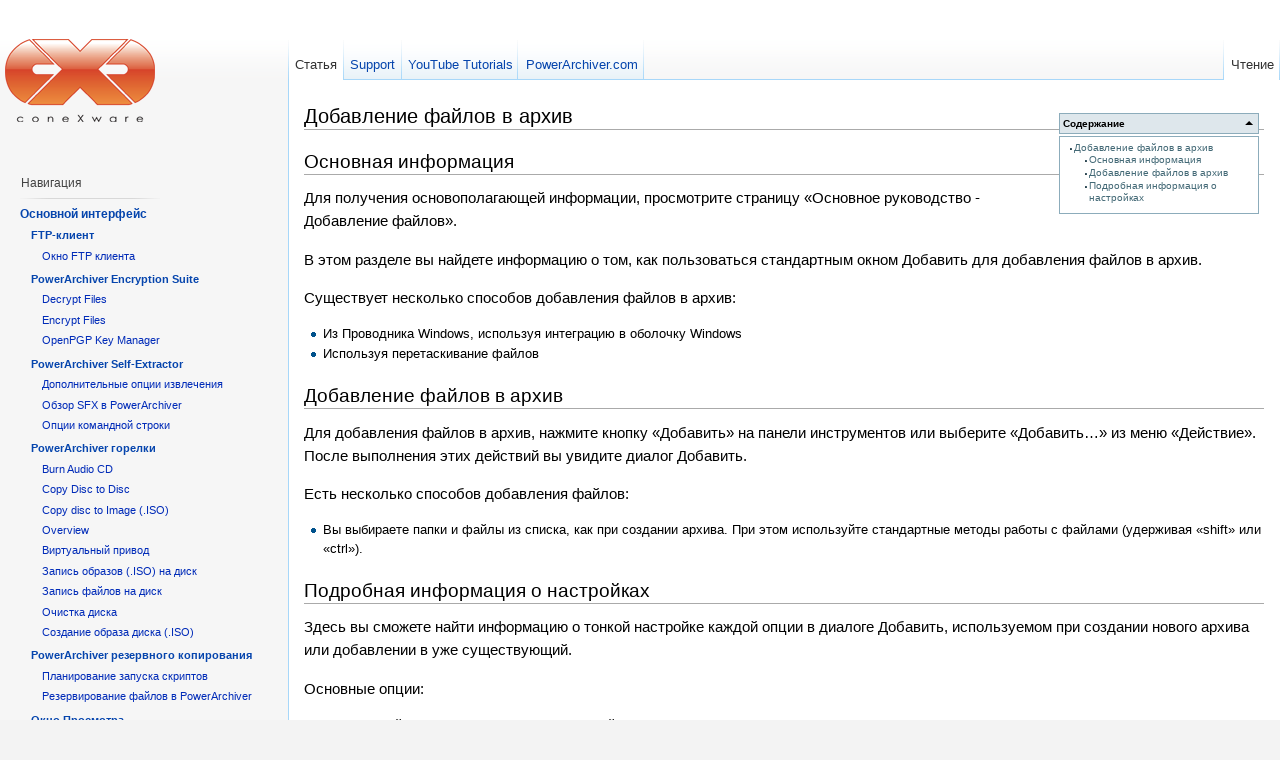

--- FILE ---
content_type: text/html; charset=utf-8
request_url: http://wiki.powerarchiver.com/ru:help:main:basics:adding_files_to_an_archive
body_size: 9992
content:
<!DOCTYPE html PUBLIC "-//W3C//DTD XHTML 1.0 Transitional//EN"
  "http://www.w3.org/TR/xhtml1/DTD/xhtml1-transitional.dtd">
<html xmlns="http://www.w3.org/1999/xhtml" xml:lang="ru" lang="ru" dir="ltr">
<head>
<meta http-equiv="Content-Type" content="text/html; charset=utf-8" />
<title>Добавление файлов в архив - PowerArchiver Help</title>
<meta name="generator" content="DokuWiki"/>
<meta name="robots" content="index,follow"/>
<meta name="date" content="2016-04-19T07:06:25+0000"/>
<meta name="keywords" content="ru,help,main,basics,adding_files_to_an_archive"/>
<link rel="search" type="application/opensearchdescription+xml" href="/lib/exe/opensearch.php" title="PowerArchiver Help"/>
<link rel="start" href="/"/>
<link rel="contents" href="/ru:help:main:basics:adding_files_to_an_archive?do=index" title="Все страницы"/>
<link rel="alternate" type="application/rss+xml" title="Recent Changes" href="/feed.php"/>
<link rel="alternate" type="application/rss+xml" title="Current Namespace" href="/feed.php?mode=list&amp;ns=ru:help:main:basics"/>
<link rel="alternate" type="text/html" title="Plain HTML" href="/_export/xhtml/ru:help:main:basics:adding_files_to_an_archive"/>
<link rel="canonical" href="http://wiki.powerarchiver.com/ru:help:main:basics:adding_files_to_an_archive"/>
<link rel="stylesheet" media="screen" type="text/css" href="/lib/exe/css.php?t=vector&amp;tseed=1528547788"/>
<link rel="stylesheet" media="all" type="text/css" href="/lib/exe/css.php?s=all&amp;t=vector&amp;tseed=1528547788"/>
<link rel="stylesheet" media="print" type="text/css" href="/lib/exe/css.php?s=print&amp;t=vector&amp;tseed=1528547788"/>
<script type="text/javascript"><!--//--><![CDATA[//><!--
var NS='ru:help:main:basics';var JSINFO = {"id":"ru:help:main:basics:adding_files_to_an_archive","namespace":"ru:help:main:basics","ga":{"trackingId":"UA-1721544-1","anonymizeIp":false,"action":"show","trackOutboundLinks":true,"options":[],"pageview":"\/ru\/help\/main\/basics\/adding_files_to_an_archive"}};
//--><!]]></script>
<script type="text/javascript" charset="utf-8" src="/lib/exe/js.php?tseed=1528547788&amp;lang=ru"></script>
<script type="text/javascript" charset="utf-8" src="/lib/plugins/indexmenu/jsmenu/menu.js"></script>
<script type="text/javascript" charset="utf-8" src="/lib/plugins/indexmenu/indexmenu.js"></script>
<script type="text/javascript" charset="utf-8"><!--//--><![CDATA[//><!--
var indexmenu_ID='ru:help:main:basics:adding_files_to_an_archive'
//--><!]]></script>
<meta name="viewport" content="width=device-width,initial-scale=1" />
<link rel="shortcut icon" href="/lib/tpl/vector/user/favicon.ico" />
<link rel="apple-touch-icon" href="/lib/tpl/vector/static/3rd/dokuwiki/apple-touch-icon.png" />
<!--[if lt IE 7]><style type="text/css">body{behavior:url("/lib/tpl/vector/static/3rd/vector/csshover.htc")}</style><![endif]-->
</head>
<body class="skin-vector">
<div id="page-container">
<div id="page-base" class="noprint"></div>
<div id="head-base" class="noprint"></div>

<!-- start div id=content -->
<div id="content">
  <a name="top" id="top"></a>
  <a name="dokuwiki__top" id="dokuwiki__top"></a>

  <!-- start main content area -->
  
  <!-- start div id bodyContent -->
  <div id="bodyContent" class="dokuwiki">
    <!-- start rendered wiki content -->
    <!-- TOC START -->
<div class="toc">
<div class="tocheader toctoggle" id="toc__header">Содержание</div>
<div id="toc__inside">

<ul class="toc">
<li class="level1"><div class="li"><span class="li"><a href="#добавление_файлов_в_архив" class="toc">Добавление файлов в архив</a></span></div>
<ul class="toc">
<li class="level2"><div class="li"><span class="li"><a href="#основная_информация" class="toc">Основная информация</a></span></div></li>
<li class="level2"><div class="li"><span class="li"><a href="#добавление_файлов_в_архив1" class="toc">Добавление файлов в архив</a></span></div></li>
<li class="level2"><div class="li"><span class="li"><a href="#подробная_информация_о_настройках" class="toc">Подробная информация о настройках</a></span></div></li>
</ul></li>
</ul>
</div>
</div>
<!-- TOC END -->

<h1 class="sectionedit1"><a name="добавление_файлов_в_архив" id="добавление_файлов_в_архив">Добавление файлов в архив</a></h1>
<div class="level1">

</div>

<h2 class="sectionedit2"><a name="основная_информация" id="основная_информация">Основная информация</a></h2>
<div class="level2">

<p>
Для получения основополагающей информации, просмотрите страницу «Основное руководство - Добавление файлов».
</p>

<p>
В этом разделе вы найдете информацию о том, как пользоваться стандартным окном Добавить для добавления файлов в архив. 
</p>

<p>
Существует несколько способов добавления файлов в архив:
</p>
<ul>
<li class="level1"><div class="li"> Из Проводника Windows, используя интеграцию в оболочку Windows </div>
</li>
<li class="level1"><div class="li"> Используя перетаскивание файлов </div>
</li>
</ul>

</div>

<h2 class="sectionedit3"><a name="добавление_файлов_в_архив1" id="добавление_файлов_в_архив1">Добавление файлов в архив</a></h2>
<div class="level2">

<p>
Для добавления файлов в архив, нажмите кнопку «Добавить» на панели инструментов или выберите «Добавить…» из меню «Действие». После выполнения этих действий вы увидите диалог Добавить.
</p>

<p>
Есть несколько способов добавления файлов:
</p>
<ul>
<li class="level1"><div class="li"> Вы выбираете папки и файлы из списка, как при создании архива. При этом используйте стандартные методы работы с файлами (удерживая «shift» или «ctrl»). </div>
</li>
</ul>

</div>

<h2 class="sectionedit4"><a name="подробная_информация_о_настройках" id="подробная_информация_о_настройках">Подробная информация о настройках</a></h2>
<div class="level2">

<p>
Здесь вы сможете найти информацию о тонкой настройке каждой опции в диалоге Добавить, используемом при создании нового архива или добавлении в уже существующий. 
</p>

<p>
Основные опции: 
</p>
<ul>
<li class="level1"><div class="li"> «Список файлов» - позволяет вам выбрать файлы и папки для добавления в архив.</div>
</li>
</ul>
<ul>
<li class="level1"><div class="li"> «Файлы» -  здесь вы увидите имена выбранных файлов и папок.</div>
</li>
</ul>
<ul>
<li class="level1"><div class="li"> Действие</div>
<ul>
<li class="level3"><div class="li"> «Добавить (и заменить) файлы» -  добавление определенных файлов в архив. </div>
</li>
<li class="level3"><div class="li"> «Обновить (и добавить) файлы» - похоже на обновление, но при этом действии файлы, не существующие в архиве добавляются. </div>
</li>
<li class="level3"><div class="li"> «Обновить существующие файлы» - обновление файлов, уже существующих в архиве без добавления новых. </div>
</li>
<li class="level3"><div class="li"> «Переместить файлы» - работает как Добавить, но при этом действии добавляемые файлы удаляются с жесткого диска.</div>
</li>
</ul>
</li>
</ul>
<ul>
<li class="level1"><div class="li"> Метод - для ZIP архивов</div>
<ul>
<li class="level3"><div class="li"> «Оптимальный» – автоматический выбор метода сжатия на основе расширения файла. До 50% лучшее сжатие по сравнению с deflate. Совместимо с PowerArchiver 2011 и WinZip 12. </div>
</li>
<li class="level3"><div class="li"> «Deflate» – наиболее распространенный метод, доступный практически во всех утилтах сжатия. </div>
</li>
<li class="level3"><div class="li"> «LZMA» – сильный метод сжатия, до 50% лучшее сжатие, чем в deflate. Совместим с PowerArchiver 2011, WinZip 12 и 7-Zip. </div>
</li>
<li class="level3"><div class="li"> «BZ2» – немного лучшее сжатие, чем в deflate. Совместим с некотрым количеством архиваторов. </div>
</li>
<li class="level3"><div class="li"> «PPMd» – оптимизирован для сжатия текста. Совместим с PowerArchiver 2011, WinZip 12 и 7-Zip. </div>
</li>
<li class="level3"><div class="li"> «Wavpack» – оптимизирован для wav сжатия с потерями. Совместим с PowerArchiver 2011 и WinZip 12. </div>
</li>
<li class="level3"><div class="li"> «Хранение» – простое копирование файлов без сжатия.</div>
</li>
</ul>
</li>
</ul>
<ul>
<li class="level1"><div class="li"> Метод - для 7-ZIP архивов</div>
<ul>
<li class="level3"><div class="li"> «Оптимальный» – автоматический выбор метода сжатия на основе расширения файла. До 50% лучшее сжатие по сравнению с deflate. </div>
</li>
<li class="level3"><div class="li"> «LZMA» – сильный метод сжатия, используется много памяти (до 750 Мб). </div>
</li>
<li class="level3"><div class="li"> «PPMd» – Оптимизирован для сжатия текста. </div>
</li>
<li class="level3"><div class="li"> «Хранение» – простое копирование файлов без сжатия.</div>
</li>
</ul>
</li>
</ul>
<ul>
<li class="level1"><div class="li"> Сжатие</div>
<ul>
<li class="level3"><div class="li"> «Ультра» – Лучшее сжатие при наименьшей скорости. Используется до 750 Мб ОЗУ для методов Оптимальный/LZMA. </div>
</li>
<li class="level3"><div class="li"> «Максимум» – Хороший баланс между степенью сжатия и использованием памяти – 400 Мб ОЗУ используется в режимах Оптимальный/LZMA. </div>
</li>
<li class="level3"><div class="li"> «Обычное/Быстрое/Скоростное» – Опции, рассчитанные на скорость сжатия, а не на его силу. Низкое использование памяти.</div>
</li>
</ul>
</li>
</ul>
<ul>
<li class="level1"><div class="li"> Шифрование - работает с Zip, 7zip и BH архивами. </div>
</li>
</ul>

<p>
<strong>Опции ZIP:</strong>
</p>
<ul>
<li class="level1"><div class="li"> «Отключено» - отключение шифрования ZIP архивов. </div>
</li>
<li class="level3"><div class="li"> «PK 2.04g» - создание стандартного ZIP архива, со слабым шифрованием, но читаемым во всех Zip утилитах. </div>
</li>
<li class="level3"><div class="li"> «PK AES 128 бит» - создает зашифрованные ZIP архивы с PK AES 128 бит шифрованием, читаемые последними версиями Zip утилит (PowerArchiver 9.xx, PkZip 8.xx, WinZip 9.xx). </div>
</li>
<li class="level3"><div class="li"> «PK AES 192 бита» - создает зашифрованные ZIP архивы с PK AES 192 бита шифрованием, читаемые последними версиями Zip утилит (PowerArchiver 9.xx, PkZip 8.xx, WinZip 9.xx). </div>
</li>
<li class="level3"><div class="li"> «PK AES 256 бит» - создает зашифрованные ZIP архивы с PK AES 256 бит шифрованием, читаемые последними версиями Zip утилит (PowerArchiver 9.xx, PkZip 8.xx, WinZip 9.xx).</div>
</li>
</ul>
<ul>
<li class="level1"><div class="li"> Опции 7-Zip:</div>
</li>
</ul>
<ul>
<li class="level1"><div class="li"> «Отключено» - отключает шифрование архива. </div>
</li>
<li class="level3"><div class="li"> «AES 256-бит» - создание 7zip архива с методом шифрования AES 256-бит.</div>
</li>
</ul>

<p>
<strong>Обратите внимание:</strong> Все PK 2.04g шифрования читаются во всех zip утилитах, этот метод использует слабое кодирование, которое можно взломать. Используйте .PAE шифрование или ZIP AES шифрование, если вам важна сохраняемая в них информация. В настоящий момент мы не рекомендуем использовать оба ZIP шифрования и .PAE шифрование. Найти более подробную информацию о шифровании вы можете здесь.
</p>
<ul>
<li class="level1"><div class="li"> Профили</div>
<ul>
<li class="level3"><div class="li"> «Профиль:» - позволяет выбрать используемый профиль сжатия. Если вы настроили профили в «Параметры&gt; Профили сжатия», то будет использовать стандартный профиль. Нажмите здесь для получения подробной информации о Профилях сжатия.</div>
</li>
<li class="level3"><div class="li"> «Добавить в очередь» - добавляет действие в очередь PowerArchiver. PowerArchiver Starter необходим для выполнения операций в очереди.</div>
</li>
</ul>
</li>
</ul>

<p>
Если PowerArchiver Starter не запущен при выборе «Добавить в очередь», PowerArchiver покажет предупреждение о необходимости запуска данной утилиты.
</p>
<ul>
<li class="level1"><div class="li"> Дополнительные опции</div>
<ul>
<li class="level3"><div class="li"> «Включая системные и скрытые файлы» - добавляет файлы с атрибутами &#039;системный&#039; или &#039;скрытый&#039; в Windows. По умолчанию, эта опцию включена. </div>
</li>
<li class="level3"><div class="li"> «Включая подкаталоги» - добавляет все подкаталоги в выбранной папке. </div>
</li>
<li class="level3"><div class="li"> «Шифровать архив (.pae)» - активируется утилита шифрования (.pae). </div>
</li>
<li class="level3"><div class="li"> «Создать непрерывный архив» - Эта опция позволяет создавать непрерывный (только 7-Zip). Все файлы в одиночном архиве обрабатываются как один большой файл, который позволяет вам получить наилучшее сжатие. Однако, в непрерывном архиве нельзя изменять или добавлять данные. Формат CAB использует непрерывный архив по умолчанию, в то время как с 7-Zip вы можете настраивать эту опцию. </div>
</li>
<li class="level3"><div class="li"> «Использовать оптимизирующее сжатие» - при этом типе сжатия 7-Zip автоматически подстраиваются параметры метода сжатия таким образом, что увеличивается и скорость и степень сжатия (только при использовании 7-Zip).</div>
</li>
</ul>
</li>
</ul>
<ul>
<li class="level1"><div class="li"> «Сохранение путей файлов» - позволяет вам выбрать операции с путями файлов: </div>
<ul>
<li class="level3"><div class="li"> «Относительные пути» - PowerArchiver сохраняет пути от корневой директории. (например, если вы добавляете папку «C:\temp\disk\» в архив, то PowerArchiver сохранить информацию о подкаталогах от папки «disk»)</div>
</li>
</ul>
</li>
</ul>

<p>
<strong>Обратите внимание:</strong> Если выбраны относительные пути, и вы выбрали только одну папку для добавления в архив, PowerArchiver будет действовать как будто вы выбрали все файлы в папке, а не фактическую папку. Вы можете выключить эту опцию в настройках программы используя диалог Параметры&gt; Разное&gt; Использовать обычные пути.
</p>
<ul>
<li class="level1"><div class="li"> «Полные пути» - PowerArchiver будет сохранять полную информацию о файлах. (например, если вы добавляете «C:\temp\disk\» в архив, то PowerArchiver сохранит пути как «temp\disk\»). </div>
</li>
<li class="level3"><div class="li"> «Не сохранять пути» - сохранение путей не производится. PowerArchiver предупредит вас при совпадении имен файлов разных подкаталогах, если выбрана эта опция.</div>
</li>
</ul>

<p>
Вкладка опции содержит различные опции для продвинутых пользователей:
</p>
<ul>
<li class="level1"><div class="li"> Отправить</div>
<ul>
<li class="level3"><div class="li"> «Записать на CD/DVD/Blu-Ray…» - записать архив посредством PowerArchiver. </div>
</li>
<li class="level3"><div class="li"> «Отправить на <acronym title="File Transfer Protocol">FTP</acronym>…» - выгрузить архив на <acronym title="File Transfer Protocol">FTP</acronym>, используя PowerArchiver <acronym title="File Transfer Protocol">FTP</acronym>. </div>
</li>
<li class="level3"><div class="li"> «Отправить на E-mail…» - отправить архив как вложение, используя ваш стандартный E-mail клиент.</div>
</li>
</ul>
</li>
</ul>
<ul>
<li class="level1"><div class="li"> Разделение на тома создает многотомный архив (только ZIP и 7zip).</div>
</li>
</ul>

<p>
Разделение предполагает следующие параметры размера томов:
</p>
<ul>
<li class="level1"><div class="li"> «Автоматическое» - спросит о необходимости новой дискеты, когда не останется размера на существующей. </div>
</li>
<li class="level3"><div class="li"> «Другое» - позволят вам самим выбрать необходимый размер; вы должны вводить размер в килобайтах (КБ). Введите значение в поле «Размер тома:». </div>
</li>
<li class="level3"><div class="li"> «Без разделения» - PowerArchiver не будет создавать многотомный архив.  </div>
</li>
<li class="level3"><div class="li"> «Размер тома» - позволяет задать размер одного тома (только если выбрано Другое).</div>
</li>
</ul>
<ul>
<li class="level1"><div class="li"> Режим</div>
</li>
</ul>
<ul>
<li class="level1"><div class="li"> «PkZip 4.5» - создает PkZip 4.5 совместимые архивы, читаемые новыми версиями популярных программ.</div>
</li>
</ul>

<p>
пример томов: test.zip.zip, test.zip.z01, test.zip.z02.
</p>
<ul>
<li class="level1"><div class="li"> «PkZip/PA 7.0» - создает архивы, совместимые с обоими форматами PkZip и PowerArchiver 7.xx.</div>
</li>
</ul>

<p>
пример томов: test.zip, test.z01, test.z02.
</p>
<ul>
<li class="level1"><div class="li"> «PowerArchiver (старые версии) совместимый» - создает архивы совместимые с ранними версиями PowerArchiver 6.xx и старше. Последний файл необходимо открыть в PA для проверки. Этот режим необходим для отправки архива людям, у кого установлен PowerArchiver 6.xx и ниже.</div>
</li>
</ul>

<p>
пример томов: test001.zip, test002.zip.
</p>

</div>

    <!-- end rendered wiki content -->
    <div class="clearer"></div>
  </div>
  <!-- end div id bodyContent -->

  
</div>
<!-- end div id=content -->


<!-- start div id=head -->
<div id="head" class="noprint">
  
  <div id="p-personal">
    <ul>
    </ul>
  </div>

  <!-- start div id=left-navigation -->
  <div id="left-navigation">
    <div id="p-namespaces" class="vectorTabs">
      <ul>
        <li id="ca-nstab-main" class="selected"><a href="/ru:help:main:basics:adding_files_to_an_archive"><span>Статья</span></a></li>
        <li id="tab-support"><a href="http://www.powerarchiver.com/support" class="urlextern"><span>Support</span></a></li>
        <li id="tab-youtube"><a href="http://www.youtube.com/conexware" class="urlextern"><span>YouTube Tutorials</span></a></li>
        <li id="tab-pacom"><a href="http://www.powerarchiver.com" class="urlextern"><span>PowerArchiver.com</span></a></li>
      </ul>
    </div>
  </div>
  <!-- end div id=left-navigation -->

  <!-- start div id=right-navigation -->
  <div id="right-navigation">
    <div id="p-views" class="vectorTabs">
      <ul>
        <li id="ca-view" class="selected"><a href="/ru:help:main:basics:adding_files_to_an_archive"><span>Чтение</span></a></li>
      </ul>
    </div>
  </div>
  <!-- end div id=right-navigation -->

</div>
<!-- end div id=head -->

<!-- start panel/sidebar -->
<div id="panel" class="noprint">
  <!-- start logo -->
  <div id="p-logo">
      <a href="/" style="background-image:url(/lib/tpl/vector/user/logo.png);" accesskey="h" title="[ALT+H]"></a>
  </div>
  <!-- end logo -->

  
  <div id="p-navigation" class="portal">
    <h5>Навигация</h5>
    <div class="body">
      <div class="dokuwiki">
<script type='text/javascript' charset='utf-8'>
<!--//--><![CDATA[//><!--
indexmenu_nojsqueue.push(new Array('indexmenu_120762813869710ffe78968','%26sort%3Dt%26msort%3Dindexmenu_n%26nsort%3D1'));
addInitEvent(function(){indexmenu_loadJs(DOKU_BASE+'lib/plugins/indexmenu/nojsindex.js');});
//--><!]]>
</script>

<div id="nojs_indexmenu_120762813869710ffe78968" class="indexmenu_nojs">

<ul class="idx">
<li class="open"><div class="li"><a href="/ru:help:main" class="indexmenu_idx_head">Основной интерфейс</a></div>
<ul class="idx">
<li class="open"><div class="li"><a href="/ru:help:main:ftp:welcome" class="indexmenu_idx_head">FTP-клиент</a></div>
<ul class="idx">
<li class="level3"><div class="li"><a href="/ru:help:main:ftp:ftp_client_window" class="wikilink1" title="ru:help:main:ftp:ftp_client_window">Окно FTP клиента</a></div></li>
</ul>
</li>
<li class="open"><div class="li"><a href="/ru:help:main:paes" class="indexmenu_idx_head">PowerArchiver Encryption Suite</a></div>
<ul class="idx">
<li class="level3"><div class="li"><a href="/ru:help:main:paes:decrypt_files" class="wikilink1" title="ru:help:main:paes:decrypt_files">Decrypt Files</a></div></li>
<li class="level3"><div class="li"><a href="/ru:help:main:paes:encrypt_files" class="wikilink1" title="ru:help:main:paes:encrypt_files">Encrypt Files</a></div></li>
<li class="level3"><div class="li"><a href="/ru:help:main:paes:openpgp_key_manager" class="wikilink1" title="ru:help:main:paes:openpgp_key_manager">OpenPGP Key Manager</a></div></li>
</ul>
</li>
<li class="open"><div class="li"><a href="/ru:help:main:powerarchiver_self-extractor:welcome" class="indexmenu_idx_head">PowerArchiver Self-Extractor</a></div>
<ul class="idx">
<li class="level3"><div class="li"><a href="/ru:help:main:powerarchiver_self-extractor:advanced_extraction_path_options" class="wikilink1" title="ru:help:main:powerarchiver_self-extractor:advanced_extraction_path_options">Дополнительные опции извлечения</a></div></li>
<li class="level3"><div class="li"><a href="/ru:help:main:powerarchiver_self-extractor:overview" class="wikilink1" title="ru:help:main:powerarchiver_self-extractor:overview">Обзор SFX в PowerArchiver</a></div></li>
<li class="level3"><div class="li"><a href="/ru:help:main:powerarchiver_self-extractor:runtime_command_line_options" class="wikilink1" title="ru:help:main:powerarchiver_self-extractor:runtime_command_line_options">Опции командной строки</a></div></li>
</ul>
</li>
<li class="open"><div class="li"><a href="/ru:help:main:powerarchiver_burner:welcome" class="indexmenu_idx_head">PowerArchiver горелки</a></div>
<ul class="idx">
<li class="level3"><div class="li"><a href="/ru:help:main:powerarchiver_burner:burnaudiocd" class="wikilink1" title="ru:help:main:powerarchiver_burner:burnaudiocd">Burn Audio CD</a></div></li>
<li class="level3"><div class="li"><a href="/ru:help:main:powerarchiver_burner:copy_disc" class="wikilink1" title="ru:help:main:powerarchiver_burner:copy_disc">Copy Disc to Disc</a></div></li>
<li class="level3"><div class="li"><a href="/ru:help:main:powerarchiver_burner:copy_disc_to_image_iso" class="wikilink1" title="ru:help:main:powerarchiver_burner:copy_disc_to_image_iso">Copy disc to Image (.ISO)</a></div></li>
<li class="level3"><div class="li"><a href="/ru:help:main:powerarchiver_burner:powerarchiver_burner_tools" class="wikilink1" title="ru:help:main:powerarchiver_burner:powerarchiver_burner_tools">Overview</a></div></li>
<li class="level3"><div class="li"><a href="/ru:help:main:powerarchiver_burner:virtual_drive_iso" class="wikilink1" title="ru:help:main:powerarchiver_burner:virtual_drive_iso">Виртуальный привод</a></div></li>
<li class="level3"><div class="li"><a href="/ru:help:main:powerarchiver_burner:burn_image_iso_to_disc" class="wikilink1" title="ru:help:main:powerarchiver_burner:burn_image_iso_to_disc">Запись образов (.ISO) на диск</a></div></li>
<li class="level3"><div class="li"><a href="/ru:help:main:powerarchiver_burner:burnfiles" class="wikilink1" title="ru:help:main:powerarchiver_burner:burnfiles">Запись файлов на диск</a></div></li>
<li class="level3"><div class="li"><a href="/ru:help:main:powerarchiver_burner:erase_disc" class="wikilink1" title="ru:help:main:powerarchiver_burner:erase_disc">Очистка диска</a></div></li>
<li class="level3"><div class="li"><a href="/ru:help:main:powerarchiver_burner:create_new_disc_image_iso" class="wikilink1" title="ru:help:main:powerarchiver_burner:create_new_disc_image_iso">Создание образа диска (.ISO)</a></div></li>
</ul>
</li>
<li class="open"><div class="li"><a href="/ru:help:main:powerarchiver_backup:welcome" class="indexmenu_idx_head">PowerArchiver резервного копирования</a></div>
<ul class="idx">
<li class="level3"><div class="li"><a href="/ru:help:main:powerarchiver_backup:using_windows_task_scheduler" class="wikilink1" title="ru:help:main:powerarchiver_backup:using_windows_task_scheduler">Планирование запуска скриптов</a></div></li>
<li class="level3"><div class="li"><a href="/ru:help:main:powerarchiver_backup:backup_overview" class="wikilink1" title="ru:help:main:powerarchiver_backup:backup_overview">Резервирование файлов в PowerArchiver</a></div></li>
</ul>
</li>
<li class="open"><div class="li"><a href="/ru:help:main:preview_window:welcome" class="indexmenu_idx_head">Окно Просмотра</a></div></li>
<li class="open"><div class="li"><a href="/ru:help:main:basics" class="indexmenu_idx_head">Основные характеристики</a></div>
<ul class="idx">
<li class="level3"><div class="li"><a href="/ru:help:main:basics:selecting_files_in_an_archive" class="wikilink1" title="ru:help:main:basics:selecting_files_in_an_archive">Выделение файлов в архиве</a></div></li>
<li class="level3"><div class="li"><a href="/ru:help:main:basics:adding_files_to_an_archive" class="wikilink1" title="ru:help:main:basics:adding_files_to_an_archive">Добавление файлов в архив</a></div></li>
<li class="level3"><div class="li"><a href="/ru:help:main:basics:using_favorite_folders" class="wikilink1" title="ru:help:main:basics:using_favorite_folders">Избранные папки</a></div></li>
<li class="level3"><div class="li"><a href="/ru:help:main:basics:opening_an_existing_archive" class="wikilink1" title="ru:help:main:basics:opening_an_existing_archive">Открытие архива</a></div></li>
<li class="level3"><div class="li"><a href="/ru:help:main:basics:using_powerarchiver_to_e-mail_archives" class="wikilink1" title="ru:help:main:basics:using_powerarchiver_to_e-mail_archives">Отправка архивов в PowerArchiver</a></div></li>
<li class="level3"><div class="li"><a href="/ru:help:main:basics:printing_a_list_of_files_in_an_archive" class="wikilink1" title="ru:help:main:basics:printing_a_list_of_files_in_an_archive">Печать списка файлов архива</a></div></li>
<li class="level3"><div class="li"><a href="/ru:help:main:basics:finding_archives" class="wikilink1" title="ru:help:main:basics:finding_archives">Поиск архивов</a></div></li>
<li class="level3"><div class="li"><a href="/ru:help:main:basics:finding_files_in_an_archive" class="wikilink1" title="ru:help:main:basics:finding_files_in_an_archive">Поиск файлов в архиве</a></div></li>
<li class="level3"><div class="li"><a href="/ru:help:main:basics:viewing_archive_properties" class="wikilink1" title="ru:help:main:basics:viewing_archive_properties">Просмотр свойств архива</a></div></li>
<li class="level3"><div class="li"><a href="/ru:help:main:basics:creating_a_new_archive" class="wikilink1" title="ru:help:main:basics:creating_a_new_archive">Создание архива</a></div></li>
<li class="level3"><div class="li"><a href="/ru:help:main:basics:archive_management" class="wikilink1" title="ru:help:main:basics:archive_management">Управление архивами</a></div></li>
</ul>
</li>
<li class="open"><div class="li"><a href="/ru:help:main:drag_and_drop_interface:welcome" class="indexmenu_idx_head">Перетаскивания</a></div>
<ul class="idx">
<li class="level3"><div class="li"><a href="/ru:help:main:drag_and_drop_interface:understanding_the_drop_dialog_box" class="wikilink1" title="ru:help:main:drag_and_drop_interface:understanding_the_drop_dialog_box">Диалог перемещения</a></div></li>
<li class="level3"><div class="li"><a href="/ru:help:main:drag_and_drop_interface:using_drag_and_drop_to_add_a_file_to_an_archive" class="wikilink1" title="ru:help:main:drag_and_drop_interface:using_drag_and_drop_to_add_a_file_to_an_archive">Перетаскивание для добавления в архив</a></div></li>
<li class="level3"><div class="li"><a href="/ru:help:main:drag_and_drop_interface:extract_files_from_an_archive" class="wikilink1" title="ru:help:main:drag_and_drop_interface:extract_files_from_an_archive">Перетаскивание для извлечения из архива</a></div></li>
<li class="level3"><div class="li"><a href="/ru:help:main:drag_and_drop_interface:using_drag_and_drop_to_open_an_archive" class="wikilink1" title="ru:help:main:drag_and_drop_interface:using_drag_and_drop_to_open_an_archive">Перетаскивание для открытия архива</a></div></li>
</ul>
</li>
<li class="open"><div class="li"><a href="/ru:help:main:advanced" class="indexmenu_idx_head">Расширенные возможности</a></div>
<ul class="idx">
<li class="level3"><div class="li"><a href="/ru:help:main:advanced:virus_scan" class="wikilink1" title="ru:help:main:advanced:virus_scan">Вирусное сканирование</a></div></li>
<li class="level3"><div class="li"><a href="/ru:help:main:advanced:using_ftp_profiles" class="wikilink1" title="ru:help:main:advanced:using_ftp_profiles">Использование FTP в PowerArchiver</a></div></li>
<li class="level3"><div class="li"><a href="/ru:help:main:advanced:using_powerarchiver_checkout" class="wikilink1" title="ru:help:main:advanced:using_powerarchiver_checkout">Использование Проверки</a></div></li>
<li class="level3"><div class="li"><a href="/ru:help:main:advanced:zip_comments" class="wikilink1" title="ru:help:main:advanced:zip_comments">Комментарии ZIP</a></div></li>
<li class="level3"><div class="li"><a href="/ru:help:main:advanced:using_make_.exe" class="wikilink1" title="ru:help:main:advanced:using_make_.exe">Создание SFX архивов</a></div></li>
<li class="level3"><div class="li"><a href="/ru:help:main:advanced:testing_an_archive" class="wikilink1" title="ru:help:main:advanced:testing_an_archive">Тестирование архива</a></div></li>
</ul>
</li>
<li class="open"><div class="li"><a href="/ru:help:main:tools" class="indexmenu_idx_head">инструменты</a></div>
<ul class="idx">
<li class="level3"><div class="li"><a href="/ru:help:main:tools:uuencode_xxencode_mime_base64_yenc" class="wikilink1" title="ru:help:main:tools:uuencode_xxencode_mime_base64_yenc">UUencode / XXencode / MIME (base64) / yENC</a></div></li>
<li class="level3"><div class="li"><a href="/ru:help:main:tools:repairing_an_archive" class="wikilink1" title="ru:help:main:tools:repairing_an_archive">Восстановление архива</a></div></li>
<li class="level3"><div class="li"><a href="/ru:help:main:tools:choosing_a_powerarchiver_skin" class="wikilink1" title="ru:help:main:tools:choosing_a_powerarchiver_skin">Выбор скинов PowerArchiver (.PSF файл)</a></div></li>
<li class="level3"><div class="li"><a href="/ru:help:main:tools:write_multi-volume_zip_tool" class="wikilink1" title="ru:help:main:tools:write_multi-volume_zip_tool">Запись многотомного ZIP архива</a></div></li>
<li class="level3"><div class="li"><a href="/ru:help:main:tools:extracting_multiple_zip_archives" class="wikilink1" title="ru:help:main:tools:extracting_multiple_zip_archives">Извлечение мульти ZIP архивов</a></div></li>
<li class="level3"><div class="li"><a href="/ru:help:main:tools:using_backup" class="wikilink1" title="ru:help:main:tools:using_backup">Использование резервирования PA</a></div></li>
<li class="level3"><div class="li"><a href="/ru:help:main:tools:sfx_wizard" class="wikilink1" title="ru:help:main:tools:sfx_wizard">Мастер SFX PowerArchiver</a></div></li>
<li class="level3"><div class="li"><a href="/ru:help:main:tools:converting_archives" class="wikilink1" title="ru:help:main:tools:converting_archives">Преобразование архивов</a></div></li>
<li class="level3"><div class="li"><a href="/ru:help:main:tools:merge_multi-volume_zip_tool" class="wikilink1" title="ru:help:main:tools:merge_multi-volume_zip_tool">Соединение ZIP архивов</a></div></li>
<li class="level3"><div class="li"><a href="/ru:help:main:tools:batch_archive_creation" class="wikilink1" title="ru:help:main:tools:batch_archive_creation">Создание пакетного архива</a></div></li>
<li class="level3"><div class="li"><a href="/ru:help:main:tools:encryption_tool" class="wikilink1" title="ru:help:main:tools:encryption_tool">Шифрование файлов</a></div></li>
</ul>
</li>
<li class="open"><div class="li"><a href="/ru:help:main:explorer_interface:welcome" class="indexmenu_idx_head">исследователь интерфейс</a></div>
<ul class="idx">
<li class="level3"><div class="li"><a href="/ru:help:main:explorer_interface:windows_shell_integration" class="wikilink1" title="ru:help:main:explorer_interface:windows_shell_integration">Интеграция в оболочку Windows</a></div></li>
</ul>
</li>
<li class="open"><div class="li"><a href="/ru:help:main:configuration:welcome" class="indexmenu_idx_head">конфигурация</a></div>
<ul class="idx">
<li class="level3"><div class="li"><a href="/ru:help:main:configuration:configuration_dialog_box" class="wikilink1" title="ru:help:main:configuration:configuration_dialog_box">Диалог Параметры</a></div></li>
</ul>
</li>
</ul>
</li>
<li class="open"><div class="li"><a href="/ru:help:details:welcome" class="indexmenu_idx_head">детали</a></div>
<ul class="idx">
<li class="level2"><div class="li"><a href="/ru:help:details:powerarchiver_revision_history" class="wikilink1" title="ru:help:details:powerarchiver_revision_history">PowerArchiver Revision History</a></div></li>
<li class="level2"><div class="li"><a href="/ru:help:details:powerarchiver_starter" class="wikilink1" title="ru:help:details:powerarchiver_starter">PowerArchiver Starter</a></div></li>
<li class="level2"><div class="li"><a href="/ru:help:details:rar" class="wikilink1" title="ru:help:details:rar">RAR  Support</a></div></li>
<li class="level2"><div class="li"><a href="/ru:help:details:windows_associations" class="wikilink1" title="ru:help:details:windows_associations">Ассоциация Windows</a></div></li>
<li class="level2"><div class="li"><a href="/ru:help:details:internal_viewer" class="wikilink1" title="ru:help:details:internal_viewer">Внутренний обозреватель</a></div></li>
<li class="level2"><div class="li"><a href="/ru:help:details:double_clicking" class="wikilink1" title="ru:help:details:double_clicking">Двойное нажатие</a></div></li>
<li class="level2"><div class="li"><a href="/ru:help:details:password_manager" class="wikilink1" title="ru:help:details:password_manager">Менеджер паролей</a></div></li>
<li class="level2"><div class="li"><a href="/ru:help:details:command_line" class="wikilink1" title="ru:help:details:command_line">Опции командной строки</a></div></li>
<li class="level2"><div class="li"><a href="/ru:help:details:powerarchiver_queue" class="wikilink1" title="ru:help:details:powerarchiver_queue">Очередь PowerArchiver</a></div></li>
<li class="level2"><div class="li"><a href="/ru:help:details:compression_profiles" class="wikilink1" title="ru:help:details:compression_profiles">Профили сжатия</a></div></li>
<li class="level2"><div class="li"><a href="/ru:help:details:7-zip_compression" class="wikilink1" title="ru:help:details:7-zip_compression">Сжатие 7-Zip</a></div></li>
</ul>
</li>
<li class="open"><div class="li"><a href="/ru:help:additional_information:welcome" class="indexmenu_idx_head">дополнительная информация</a></div>
<ul class="idx">
<li class="level2"><div class="li"><a href="/ru:help:additional_information:credits" class="wikilink1" title="ru:help:additional_information:credits">Благодарности</a></div></li>
<li class="level2"><div class="li"><a href="/ru:help:additional_information:ordering_information" class="wikilink1" title="ru:help:additional_information:ordering_information">Информация по приобретению</a></div></li>
<li class="level2"><div class="li"><a href="/ru:help:additional_information:license" class="wikilink1" title="ru:help:additional_information:license">Лицензионное соглашение</a></div></li>
<li class="level2"><div class="li"><a href="/ru:help:additional_information:register_powerarchiver" class="wikilink1" title="ru:help:additional_information:register_powerarchiver">Регистрация PowerArchiver</a></div></li>
<li class="level2"><div class="li"><a href="/ru:help:additional_information:powerarchiver_system_requirements" class="wikilink1" title="ru:help:additional_information:powerarchiver_system_requirements">Системные требования PowerArchiver</a></div></li>
<li class="level2"><div class="li"><a href="/ru:help:additional_information:installing_and_uninstalling_powerarchiver" class="wikilink1" title="ru:help:additional_information:installing_and_uninstalling_powerarchiver">Установка и удаление PowerArchiver</a></div></li>
</ul>
</li>
<li class="open"><div class="li"><a href="/ru:help:tutorial" class="indexmenu_idx_head">Основное руководство</a></div>
<ul class="idx">
<li class="level2"><div class="li"><a href="/ru:help:tutorial:adding_files_to_an_archive" class="wikilink1" title="ru:help:tutorial:adding_files_to_an_archive">Добавление файлов в архив</a></div></li>
<li class="level2"><div class="li"><a href="/ru:help:tutorial:main_powerarchiver_window" class="wikilink1" title="ru:help:tutorial:main_powerarchiver_window">Главное окно PowerArchiver</a></div></li>
<li class="level2"><div class="li"><a href="/ru:help:tutorial:extracting_files_from_an_archive" class="wikilink1" title="ru:help:tutorial:extracting_files_from_an_archive">Извлечение файлов из архива</a></div></li>
<li class="level2"><div class="li"><a href="/ru:help:tutorial:opening_an_archive" class="wikilink1" title="ru:help:tutorial:opening_an_archive">Открытие архива</a></div></li>
<li class="level2"><div class="li"><a href="/ru:help:tutorial:viewing_files_in_an_archive" class="wikilink1" title="ru:help:tutorial:viewing_files_in_an_archive">Просмотр/Открытие/Изменение файлов</a></div></li>
<li class="level2"><div class="li"><a href="/ru:help:tutorial:creating_a_new_archive" class="wikilink1" title="ru:help:tutorial:creating_a_new_archive">Создание архива</a></div></li>
<li class="level2"><div class="li"><a href="/ru:help:tutorial:removing_files_from_an_archive" class="wikilink1" title="ru:help:tutorial:removing_files_from_an_archive">Удаление файлов из архива</a></div></li>
</ul>
</li>
<li class="level1"><div class="li"><a href="/ru:help:shortcuts" class="wikilink1" title="ru:help:shortcuts">Горячие клавиши</a></div></li>
<li class="level1"><div class="li"><a href="/ru:help:awards" class="wikilink1" title="ru:help:awards">Награды и премии</a></div></li>
<li class="level1"><div class="li"><a href="/ru:help:about" class="wikilink1" title="ru:help:about">О ZIP и других типах архивов</a></div></li>
<li class="level1"><div class="li"><a href="/ru:help:faq" class="wikilink1" title="ru:help:faq">Часто Задаваемые Вопросы</a></div></li>
</ul>
</div>

      </div>
    </div>
  </div>
  <div id="p-lang" class="portal">
    <h5>Языки</h5>
    <div class="body">
      <div class="dokuwiki">
<div class="plugin_translation"><ul><li><div class="li"><a href="/be:help:main:basics:adding_files_to_an_archive" class="wikilink1" title="Беларуская">Беларуская</a></div></li><li><div class="li"><a href="/cs:help:main:basics:adding_files_to_an_archive" class="wikilink1" title="Česky">Česky</a></div></li><li><div class="li"><a href="/da:help:main:basics:adding_files_to_an_archive" class="wikilink1" title="Dansk">Dansk</a></div></li><li><div class="li"><a href="/de:help:main:basics:adding_files_to_an_archive" class="wikilink1" title="Deutsch">Deutsch</a></div></li><li><div class="li"><a href="/en:help:main:basics:adding_files_to_an_archive" class="wikilink1" title="English">English</a></div></li><li><div class="li"><a href="/es:help:main:basics:adding_files_to_an_archive" class="wikilink1" title="Español">Español</a></div></li><li><div class="li"><a href="/fi:help:main:basics:adding_files_to_an_archive" class="wikilink1" title="Suomi">Suomi</a></div></li><li><div class="li"><a href="/fr:help:main:basics:adding_files_to_an_archive" class="wikilink1" title="Français">Français</a></div></li><li><div class="li"><a href="/he:help:main:basics:adding_files_to_an_archive" class="wikilink1" title="עברית">עברית</a></div></li><li><div class="li"><a href="/hr:help:main:basics:adding_files_to_an_archive" class="wikilink1" title="Hrvatski">Hrvatski</a></div></li><li><div class="li"><a href="/id:help:main:basics:adding_files_to_an_archive" class="wikilink1" title="Bahasa Indonesia">Bahasa Indonesia</a></div></li><li><div class="li"><a href="/it:help:main:basics:adding_files_to_an_archive" class="wikilink1" title="Italiano">Italiano</a></div></li><li><div class="li"><a href="/ko:help:main:basics:adding_files_to_an_archive" class="wikilink1" title="한국어">한국어</a></div></li><li><div class="li"><a href="/nl:help:main:basics:adding_files_to_an_archive" class="wikilink1" title="Nederlands">Nederlands</a></div></li><li><div class="li"><a href="/pl:help:main:basics:adding_files_to_an_archive" class="wikilink1" title="Polski">Polski</a></div></li><li><div class="li"><a href="/pt-br:help:main:basics:adding_files_to_an_archive" class="wikilink1" title="Português">Português</a></div></li><li><div class="li"><a href="/ru:help:main:basics:adding_files_to_an_archive" class="wikilink1 cur" title="Русский">Русский</a></div></li><li><div class="li"><a href="/sk:help:main:basics:adding_files_to_an_archive" class="wikilink1" title="Slovenčina">Slovenčina</a></div></li><li><div class="li"><a href="/uk:help:main:basics:adding_files_to_an_archive" class="wikilink1" title="Українська">Українська</a></div></li><li><div class="li"><a href="/zh:help:main:basics:adding_files_to_an_archive" class="wikilink1" title="中文">中文</a></div></li></ul></div>
      </div>
    </div>
  </div>


</div>
<!-- end panel/sidebar -->
</div>
<!-- end page-container -->

<!-- start footer -->
<div id="footer">
  <ul id="footer-info">
    <li id="footer-info-lastmod">
      ru/help/main/basics/adding_files_to_an_archive.txt &middot; Последние изменения: 2016/04/19 07:06 (внешнее изменение)<br />
    </li>
      </ul>
<!-- CETKO
  <ul id="footer-places" class="noprint" >
    <li>
      <a href="/feed.php" rel="nofollow" title="Последние изменения" target="_blank"><img src="/lib/tpl/vector/static/img/button-rss.png" width="80" height="15" title="Последние изменения" alt="Последние изменения" border="0" /></a>
      <a href="http://andreas-haerter.com/" title="Шаблон &amp;laquo;Вектор&amp;raquo; для &amp;laquo;ДокуВики&amp;raquo;" target="_blank"><img src="/lib/tpl/vector/static/img/button-vector.png" width="80" height="15" title="Шаблон &amp;laquo;Вектор&amp;raquo; для &amp;laquo;ДокуВики&amp;raquo;" alt="Шаблон &amp;laquo;Вектор&amp;raquo; для &amp;laquo;ДокуВики&amp;raquo;" border="0" /></a>
      <a href="http://www.dokuwiki.org" title="DokuWiki" target="_blank"><img src="/lib/tpl/vector/static/img/button-dw.png" width="80" height="15" title="DokuWiki" alt="DokuWiki" border="0" /></a>
      <a href="http://validator.w3.org/check/referer" rel="nofollow" title="Valid XHTML" target="_blank"><img src="/lib/tpl/vector/user/button-xhtml.png" width="80" height="15" title="Valid XHTML" alt="Valid XHTML" border="0" /></a>
    </li>
  </ul>-->
  <div style="clearer"></div>
</div>
<!-- end footer -->

</body>
</html>


--- FILE ---
content_type: application/javascript
request_url: http://wiki.powerarchiver.com/lib/plugins/indexmenu/indexmenu.js
body_size: 5093
content:
/*----------------------------------------------------|
  | dTree 2.05 | www.destroydrop.com/javascript/tree/ |
  |---------------------------------------------------|
  | Copyright (c) 2002-2003 Geir Landro               |
  |                                                   |
  | This script can be used freely as long as all     |
  | copyright messages are intact.                    |
  |                                                   |
  | Updated: 17.04.2003                               |
  |---------------------------------------------------|
  | Modified for Dokuwiki by                          |
  | Samuele Tognini <samuele@netsons.org>             |
  | under GPL 2 license                               |
  | (http://www.gnu.org/licenses/gpl.html)            | 
  | Updated: 29.08.2009                               |
  |---------------------------------------------------|
  | indexmenu  | wiki.splitbrain.org/plugin:indexmenu |
  |--------------------------------------------------*/ function Node(g,f,e,d,c,b,a){this.dokuid=g;this.id=f;this.pid=e;this.name=d;this.hns=c;this.isdir=b;this.ajax=a;this._io=0;this._is=false;this._ls=false;this._hc=a;this._ai=0;this._p=false;this._lv=0;this._ok=false;this._cp=false;}function dTree(d,c){var b=indexmenu_findExt(c);this.config={urlbase:DOKU_BASE+"doku.php?id=",plugbase:DOKU_BASE+"lib/plugins/indexmenu",useCookies:true,scroll:true,toc:true,maxjs:1,jsajax:"",sepchar:":",theme:c};var a=this.config.plugbase+"/images/"+c+"/";this.icon={root:a+"base."+b,folder:a+"folder."+b,folderH:a+"folderh."+b,folderOpen:a+"folderopen."+b,folderHOpen:a+"folderhopen."+b,node:a+"page."+b,empty:a+"empty."+b,line:a+"line."+b,join:a+"join."+b,joinBottom:a+"joinbottom."+b,plus:a+"plus."+b,plusBottom:a+"plusbottom."+b,minus:a+"minus."+b,minusBottom:a+"minusbottom."+b,nlPlus:a+"nolines_plus."+b,nlMinus:a+"nolines_minus."+b};this.obj=d;this.aNodes=[];this.aIndent=[];this.root=new Node(false,-1);this.selectedNode=null;this.selectedFound=false;this.completed=false;this.scrllTmr=0;this.pageid=window.indexmenu_ID||"";this.fajax=false;}dTree.prototype.add=(function(g,f,e,d,c,b,a){this.aNodes[this.aNodes.length]=new Node(g,f,e,d,c,b,a);});dTree.prototype.openAll=(function(){if(!this.getCookie("co"+this.obj)){this.oAll(true);}});dTree.prototype.toString=(function(){var str="";if(this.config.scroll){str+="<div id=\"cdtree_"+this.obj+"\" class=\"dtree\" style=\"position:relative;overflow:hidden;width:100%;\">";}str+="<div id=\"dtree_"+this.obj+"\" class=\"dtree "+this.config.theme+"\" style=\"overflow:";if(this.config.scroll){str+="visible;position:relative;width:100%\"";}else{str+="hidden;\"";}str+=">";if($("dtree_"+this.obj)){str+="<div class=\"error\">Indexmenu id conflict</div>";}if(this.config.toc){str+="<div id=\"t"+this.obj+"\" class=\"indexmenu_tocbullet "+this.config.theme+"\" style=\"display:none;\" title=\"Table of contents\"></div>";str+="<div id=\"toc_"+this.obj+"\" style=\"display:none;\"></div>";}if(this.config.useCookies){this.selectedNode=this.getSelected();}str+=this.addNode(this.root)+"</div>";if(this.config.scroll){str+="<div id=\"z"+this.obj+"\" class=\"indexmenu_rarrow\"></div>";str+="<div id=\"left_"+this.obj+"\" class=\"indexmenu_larrow\" style=\"display:none;\" title=\"Click to scroll back\" onmousedown=\"javascript:"+this.obj+".scroll('r',1);\" onmouseup=\"javascript:"+this.obj+".stopscroll();\"></div>";str+="</div>";}this.completed=true;this.divdisplay("nojs_",0);return str;});dTree.prototype.addNode=(function(pNode){var str="",cn,n=pNode._ai,l=pNode._lv+1;for(n;n<this.aNodes.length;n++){if(this.aNodes[n].pid==pNode.id){cn=this.aNodes[n];cn._p=pNode;cn._ai=n;cn._lv=l;this.setCS(cn);if(cn._hc&&!cn._io&&this.config.useCookies){cn._io=this.isOpen(cn.id);}if(this.pageid==(!cn.hns&&cn.dokuid||cn.hns)){cn._cp=true;}else{if(cn.id==this.selectedNode&&!this.selectedFound){cn._is=true;this.selectedNode=n;this.selectedFound=true;}}if(!cn._hc&&cn.isdir&&!cn.ajax&&!cn.hns){if(cn._ls){str+=this.noderr(cn,n);}}else{str+=this.node(cn,n);}if(cn._ls){break;}}}return str;});dTree.prototype.noderr=(function(node,nodeId){var str="<div class=\"dTreeNode\">"+this.indent(node,nodeId);str+="<div class=\"emptynode\" title=\"Empty\"></div></div>";return str;});dTree.prototype.node=(function(node,nodeId){var h=1,jsfnc,str;jsfnc="onmouseover=\""+this.obj+".show_feat('"+nodeId+"');\" onmousedown=\"return indexmenu_checkcontextm('"+nodeId+"',"+this.obj+",event);\" oncontextmenu=\"return indexmenu_stopevt(event)\"";if(node._lv>this.config.maxjs){h=0;}else{node._ok=true;}str="<div class=\"dTreeNode\">"+this.indent(node,nodeId);node.icon=(this.root.id==node.pid)?this.icon.root:((node.hns)?this.icon.folderH:((node._hc)?this.icon.folder:this.icon.node));node.iconOpen=(node._hc)?((node.hns)?this.icon.folderHOpen:this.icon.folderOpen):this.icon.node;if(this.root.id==node.pid){node.icon=this.icon.root;node.iconOpen=this.icon.root;}str+="<img id=\"i"+this.obj+nodeId+"\" src=\""+((node._io)?node.iconOpen:node.icon)+"\" alt=\"\" />";if(!node._hc||node.hns){str+="<a id=\"s"+this.obj+nodeId+"\" class=\""+((node._cp)?"navSel":((node._is)?"nodeSel":(node._hc)?"nodeFdUrl":"nodeUrl"));str+="\" href=\""+this.config.urlbase;(node.hns)?str+=node.hns:str+=node.dokuid;str+="\" title=\""+node.name+"\""+jsfnc;str+=" onclick=\"javascript: "+this.obj+".s("+nodeId+");\"";str+=">"+node.name+"</a>";}else{if(node.pid!=this.root.id){str+="<a id=\"s"+this.obj+nodeId+"\" href=\"javascript: "+this.obj+".o("+nodeId+"); \" class=\"node\""+jsfnc+">"+node.name+"</a>";}else{str+=node.name;}}str+="</div>";if(node._hc){str+="<div id=\"d"+this.obj+nodeId+"\" class=\"clip\" style=\"display:"+((this.root.id==node.pid||node._io)?"block":"none")+";\">";if(h){str+=this.addNode(node);}str+="</div>";}this.aIndent.pop();return str;});dTree.prototype.indent=(function(node,nodeId){var n,str="";if(this.root.id!=node.pid){for(n=0;n<this.aIndent.length;n++){str+="<img src=\""+((this.aIndent[n]==1)?this.icon.line:this.icon.empty)+"\" alt=\"\" />";}if(node._ls){this.aIndent.push(0);}else{this.aIndent.push(1);}if(node._hc){str+="<a href=\"javascript: "+this.obj+".o("+nodeId+");\"><img id=\"j"+this.obj+nodeId+"\" src=\"";str+=((node._io)?((node._ls)?this.icon.minusBottom:this.icon.minus):((node._ls)?this.icon.plusBottom:this.icon.plus));str+="\" alt=\"\" /></a>";}else{str+="<img src=\""+((node._ls)?this.icon.joinBottom:this.icon.join)+"\" alt=\"\" />";}}return str;});dTree.prototype.setCS=(function(node){var lastId,n;for(n=0;n<this.aNodes.length;n++){if(this.aNodes[n].pid==node.id){node._hc=true;}if(this.aNodes[n].pid==node.pid){lastId=this.aNodes[n].id;}}if(lastId==node.id){node._ls=true;}});dTree.prototype.getSelected=(function(){var sn=this.getCookie("cs"+this.obj);return(sn)?sn:null;});dTree.prototype.s=(function(id){var eOld,eNew,cn=this.aNodes[id];if(this.selectedNode!=id){eNew=$("s"+this.obj+id);if(!eNew){return;}if(this.selectedNode||this.selectedNode===0){eOld=$("s"+this.obj+this.selectedNode);eOld.className="node";}eNew.className="nodeSel";this.selectedNode=id;if(this.config.useCookies){this.setCookie("cs"+this.obj,cn.id);}}});dTree.prototype.o=(function(id){var cn=this.aNodes[id];this.nodeStatus(!cn._io,id,cn._ls);cn._io=!cn._io;if(this.config.useCookies){this.updateCookie();}this.divdisplay("z",0);this.resizescroll("block");});dTree.prototype.oAll=(function(status){for(var n=0;n<this.aNodes.length;n++){if(this.aNodes[n]._hc&&this.aNodes[n].pid!=this.root.id){this.nodeStatus(status,n,this.aNodes[n]._ls);this.aNodes[n]._io=status;}}if(this.config.useCookies){this.updateCookie();}});dTree.prototype.openTo=(function(nId,bSelect,bFirst){var n,cn;if(!bFirst){for(n=0;n<this.aNodes.length;n++){if(this.aNodes[n].id==nId){nId=n;break;}}}this.fill(this.aNodes[nId].pid);cn=this.aNodes[nId];if(cn.pid==this.root.id||!cn._p){return;}cn._io=1;if(this.completed&&cn._hc){this.nodeStatus(true,cn._ai,cn._ls);}if(cn._is){(this.completed)?this.s(cn._ai):this._sn=cn._ai;}this.openTo(cn._p._ai,false,true);});dTree.prototype.getOpenTo=(function(nodes){if(nodes===""){this.openAll();}else{if(!this.config.useCookies||!this.getCookie("co"+this.obj)){for(var n=0;n<nodes.length;n++){this.openTo(nodes[n],false,true);}}}});dTree.prototype.nodeStatus=(function(status,id,bottom){if(status&&!this.fill(id)){return;}var eJoin,eIcon;eJoin=$("j"+this.obj+id);eIcon=$("i"+this.obj+id);eIcon.src=(status)?this.aNodes[id].iconOpen:this.aNodes[id].icon;eJoin.src=((status)?((bottom)?this.icon.minusBottom:this.icon.minus):((bottom)?this.icon.plusBottom:this.icon.plus));$("d"+this.obj+id).style.display=(status)?"block":"none";});dTree.prototype.clearCookie=(function(){var now,yday;now=new Date();yday=new Date(now.getTime()-86400000);this.setCookie("co"+this.obj,"cookieValue",yday);this.setCookie("cs"+this.obj,"cookieValue",yday);});dTree.prototype.setCookie=(function(cookieName,cookieValue,expires,path,domain,secure){document.cookie=escape(cookieName)+"="+escape(cookieValue)+(expires?"; expires="+expires.toGMTString():"")+";path=/"+(domain?"; domain="+domain:"")+(secure?"; secure":"");});dTree.prototype.getCookie=(function(cookieName){var cookieValue="",pN,posValue,endPos;pN=document.cookie.indexOf(escape(cookieName)+"=");if(pN!=-1){posValue=pN+(escape(cookieName)+"=").length;endPos=document.cookie.indexOf(";",posValue);if(endPos!=-1){cookieValue=unescape(document.cookie.substring(posValue,endPos));}else{cookieValue=unescape(document.cookie.substring(posValue));}}return(cookieValue);});dTree.prototype.updateCookie=(function(){var str="",n;for(n=0;n<this.aNodes.length;n++){if(this.aNodes[n]._io&&this.aNodes[n].pid!=this.root.id){if(str){str+=".";}str+=this.aNodes[n].id;}}this.setCookie("co"+this.obj,str);});dTree.prototype.isOpen=(function(id){var n,aOpen=this.getCookie("co"+this.obj).split(".");for(n=0;n<aOpen.length;n++){if(aOpen[n]==id){return true;}}return false;});dTree.prototype.openCurNS=(function(max){var r,cn,match,t,i,n,cnsa,cna,cns=this.pageid;r=new RegExp("\\b"+this.config.sepchar+"\\b","g");match=cns.match(r)||-1;if(max>0&&match.length>=max){t=cns.split(this.config.sepchar);n=(this.aNodes[0].dokuid=="")?0:this.aNodes[0].dokuid.split(this.config.sepchar).length;t.splice(max+n,t.length);cnsa=t.join(this.config.sepchar);}for(i=0;i<this.aNodes.length;i++){cn=this.aNodes[i];if(cns==cn.dokuid||cns==cn.hns){this.openTo(cn.id,false,true);this.fajax=false;if(cn.pid>=0){addInitEvent(this.scroll("l",4,cn.pid,1));}break;}if(cnsa==cn.dokuid||cnsa==cn.hns){cna=cn;this.fajax=true;}}if(cna){this.openTo(cna.id,false,true);}});dTree.prototype.fill=(function(id){if(id==-1||this.aNodes[id]._ok){return true;}var n=id,eLoad,node,a,rd,ln,eDiv;if(this.aNodes[n].ajax){eLoad=$("l"+this.obj);node=$("s"+this.obj+n);if(!eLoad){eLoad=indexmenu_createPicker("l"+this.obj);}eLoad.innerHTML="Loading ...";$("s"+this.obj+n).parentNode.appendChild(eLoad);eLoad.style.width="auto";eLoad.style.display="inline";this.getAjax(n);return true;}rd=[];while(!this.aNodes[n]._ok){rd[rd.length]=n;n=this.aNodes[n].pid;}for(ln=rd.length-1;ln>=0;ln--){id=rd[ln];a=this.aNodes[id];eDiv=$("d"+this.obj+id);if(!eDiv){return false;}this.aIndent=[];n=a;while(n.pid>=0){if(n._ls){this.aIndent.unshift(0);}else{this.aIndent.unshift(1);}n=n._p;}eDiv.innerHTML=this.addNode(a);a._ok=true;}return true;});dTree.prototype.openCookies=(function(){var n,cn,aOpen=this.getCookie("co"+this.obj).split(".");for(n=0;n<aOpen.length;n++){if(aOpen[n]===""){break;}cn=this.aNodes[aOpen[n]];if(!cn._ok){this.nodeStatus(true,aOpen[n],cn._ls);cn._io=1;}}});dTree.prototype.scroll=(function(where,s,n,i){if(!this.config.scroll){return false;}var w,dtree,dtreel,nodeId;dtree=$("dtree_"+this.obj);dtreel=parseInt(dtree.offsetLeft,0);if(where=="r"){$("left_"+this.obj).style.border="thin inset";this.scrollRight(dtreel,s);}else{nodeId=$("s"+this.obj+n);w=parseInt(dtree.parentNode.offsetWidth-nodeId.offsetWidth-nodeId.offsetLeft,0);if(this.config.toc){w=w-11;}if(dtreel<=w){return;}this.resizescroll("none");this.stopscroll();this.scrollLeft(dtreel,s,w-3,i);}});dTree.prototype.scrollLeft=(function(lft,s,w,i){if(lft<w-i-10){this.divdisplay("z",0);this.scrllTmr=0;return;}var self=this;$("dtree_"+self.obj).style.left=lft+"px";this.scrllTmr=setTimeout((function(){self.scrollLeft(lft-s,s+i,w,i);}),20);});dTree.prototype.scrollRight=(function(lft,s){if(lft>=s){this.divdisplay("left_",0);this.stopscroll();return;}var self=this;$("dtree_"+self.obj).style.left=lft+"px";if(lft>-15){s=1;}this.scrllTmr=setTimeout((function(){self.scrollRight(lft+s,s+1);}),20);});dTree.prototype.stopscroll=(function(){$("left_"+this.obj).style.border="none";clearTimeout(this.scrllTmr);this.scrllTmr=0;});dTree.prototype.show_feat=(function(n){var w,div,id,dtree,dtreel,self,node=$("s"+this.obj+n);self=this;if(this.config.toc&&node.className!="node"){div=$("t"+this.obj);id=(this.aNodes[n].hns)?this.aNodes[n].hns:this.aNodes[n].dokuid;div.onmousedown=(function(){indexmenu_createTocMenu("req=toc&id="+decodeURIComponent(id),"picker_"+self.obj,"t"+self.obj);});node.parentNode.appendChild(div);if(div.style.display=="none"){div.style.display="inline";}}if(this.config.scroll){div=$("z"+this.obj);div.onmouseover=(function(){div.style.border="none";self.scroll("l",1,n,0);});div.onmousedown=(function(){div.style.border="thin inset";self.scroll("l",4,n,1);});div.onmouseout=(function(){div.style.border="none";self.stopscroll();});div.onmouseup=div.onmouseover;dtree=$("dtree_"+this.obj);dtreel=parseInt(dtree.offsetLeft,0);w=parseInt(dtree.parentNode.offsetWidth-node.offsetWidth-node.offsetLeft+1,0);if(dtreel>w){div.style.display="none";div.style.top=node.offsetTop+"px";div.style.left=parseInt(node.offsetLeft+node.offsetWidth+w-12,0)+"px";div.style.display="block";}}});dTree.prototype.resizescroll=(function(status){var dtree,w,h,left=$("left_"+this.obj);if(!left){return;}if(left.style.display==status){dtree=$("dtree_"+this.obj);w=parseInt(dtree.offsetHeight/3,0);h=parseInt(w/50,0)*50;if(h<50){h=50;}left.style.height=h+"px";left.style.top=w+"px";if(status=="none"){left.style.display="block";}}});dTree.prototype.getAjax=(function(n){var node,req,curns,selft=this;node=selft.aNodes[n];var Ajax=new sack(DOKU_BASE+"lib/plugins/indexmenu/ajax.php");req="req=index&idx="+node.dokuid+decodeURIComponent(this.config.jsajax);curns=this.pageid.substring(0,this.pageid.lastIndexOf(this.config.sepchar));Ajax.encodeURIString=false;Ajax.onCompletion=(function(){var i,ajxnodes,ajxnode,plus;plus=selft.aNodes.length-1;eval(this.response);if(!isArray(ajxnodes)||ajxnodes.length<1){ajxnodes=[["",1,0,"",0,1,0]];}node.ajax=false;for(i=0;i<ajxnodes.length;i++){ajxnode=ajxnodes[i];ajxnode[2]=(ajxnode[2]==0)?node.id:ajxnode[2]+plus;ajxnode[1]+=plus;selft.add(ajxnode[0],ajxnode[1],ajxnode[2],ajxnode[3],ajxnode[4],ajxnode[5],ajxnode[6]);}if(selft.fajax){selft.fajax=false;selft.openCurNS(0);}else{selft.openTo(node.id,false,true);}$("l"+selft.obj).style.display="none";});if(this.fajax){req+="&nss="+curns+"&max=1";}Ajax.encodeURIString=false;Ajax.runAJAX(encodeURI(req));});dTree.prototype.loadCss=(function(){var oLink=document.createElement("link");oLink.href=this.config.plugbase+"/images/"+this.config.theme+"/style.css";oLink.rel="stylesheet";oLink.type="text/css";document.getElementsByTagName("head")[0].appendChild(oLink);});dTree.prototype.contextmenu=(function(n,e){var li,id,html,type,node,self,cmenu,cdtree,rmenu,X=0,Y=0,i;cdtree=$("cdtree_"+this.obj);rmenu=$("r"+this.obj);if(!rmenu){return true;}indexmenu_mouseposition(rmenu,e);cmenu=window.indexmenu_contextmenu[0];node=this.aNodes[n];self=this;rmenu.innerHTML="<div class=\"indexmenu_rmenuhead\" title=\""+node.name+"\">"+node.name+"</div>";for(i=0;i<cmenu.length;i++,i++,i++,i++){if(((!node._hc||node.hns)&&!cmenu[i+2])||(node._hc&&!node.hns&&!cmenu[i+3])){continue;}html=cmenu[i];if(cmenu[i+1]){type="li";id=(node.hns)?node.hns:node.dokuid;html="<a title=\""+cmenu[i]+"\" href=\""+eval(cmenu[i+1])+"\">"+html+"</a>";}else{type="span";rmenu.appendChild(document.createElement("ul"));}li=document.createElement(type);li.innerHTML=html;rmenu.lastChild.appendChild(li);}rmenu.style.display="inline";return false;});dTree.prototype.divdisplay=(function(obj,v){var o=$(obj+this.obj);if(!o){return false;}(v)?o.style.display="inline":o.style.display="none";});dTree.prototype.init=(function(s,c,n,nav,max){if(s){this.loadCss();}if(!c){this.openCookies();}if(n){this.getOpenTo(n.split(" "));}if(nav){this.openCurNS(max);}if(window.indexmenu_contextmenu){var self=this;indexmenu_createPicker("r"+this.obj,"indexmenu_rmenu "+this.config.theme);$("r"+this.obj).oncontextmenu=indexmenu_stopevt;addEvent(document,"click",(function(){self.divdisplay("r",0);}));}});if(!Array.prototype.push){Array.prototype.push=(function array_push(){for(var i=0;i<arguments.length;i++){this[this.length]=arguments[i];}return this.length;});}if(!Array.prototype.pop){Array.prototype.pop=(function array_pop(){var lstEl=this[this.length-1];this.length=Math.max(this.length-1,0);return lstEl;});}
